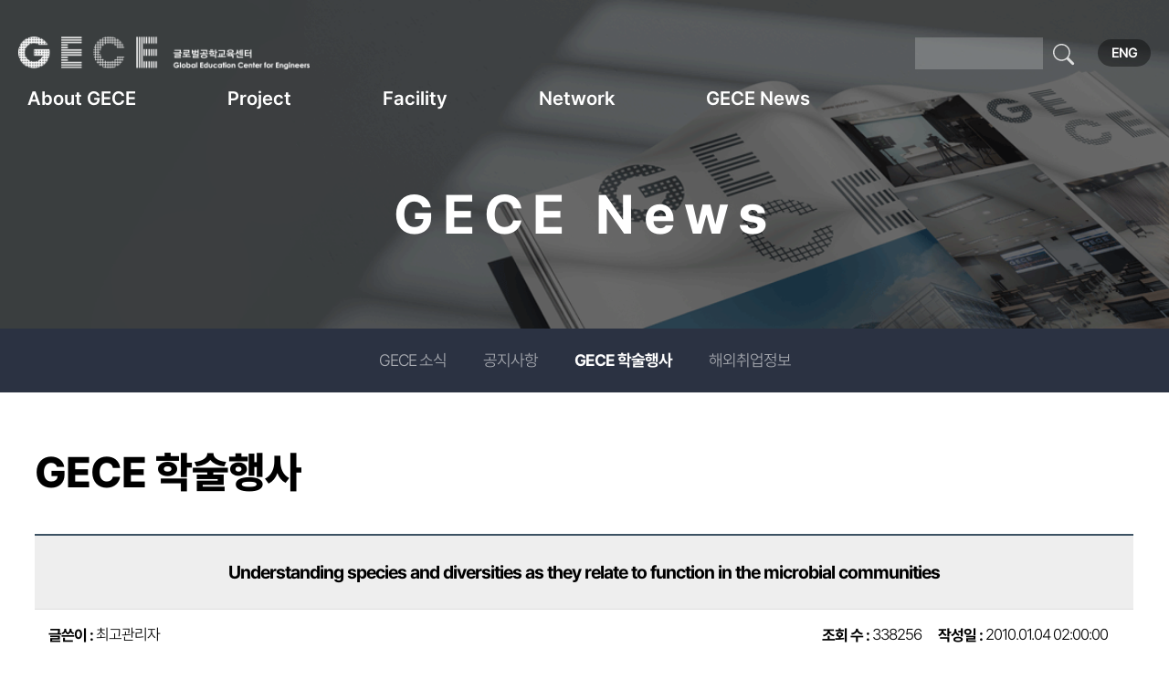

--- FILE ---
content_type: text/css
request_url: http://gece.snu.ac.kr/gecexe/layouts/gece_homepage/css/sub.css?20230706201228
body_size: 9379
content:
@charset "utf-8";
@import url("contents.css");
#sub_container .padding30 { clear:both; height:30px; }
/* 에디터 파일의 .xe_content를 제어*/
/* .xe_content { font-size:12.5px !important; line-height:1.6em !important;} */

/* **************************************** *
 *about gece - 개요
 * *****************************************/

/* .greeting {background:#1a4d75 url('/images/sub/greetinggb.jpg') no-repeat bottom right;  width:100%;
overflow:hidden;background-attachment: fixed; overflow:hidden;} */

.greeting {background: url('/images/sub/sk.gif') no-repeat bottom right;  width:100%;
overflow:hidden;background-attachment: fixed; overflow:hidden;}

.greeting  h3 {}
.greeting   p { overflow:hidden;}

/*웹*/
	@media (min-width: 1024px) {
			.greeting {padding:70px 0px 300px 0px; background-size: 100% auto;}
			.greeting  h3 {font-size:30px; line-height:50px; padding-bottom:50px;}
			.greeting   p {font-size:17px; line-height:33px; padding-top:30px; width:60%;}
	 	}

/* 	패드 */
	@media (min-width:641px) and (max-width:1023px) {
			.greeting {padding:70px 0px 200px 0px; background-size: 110% auto;}
			.greeting  h3 {font-size:26px; line-height:40px; padding-bottom:50px;}
			.greeting   p {font-size:16px; line-height:28px; padding-top:30px; width:60%;}


	 	}
/* 	모바일 */
	@media (max-width:640px) {
			.greeting {padding:30px 0px 100px 0px; background-size: cover}
			.greeting  h3 {font-size:21px; line-height:34px; padding-bottom:40px;}
		.greeting  h3 br {display:none}
			.greeting   p {font-size:15px; line-height:24px; padding-top:30px; }
	 	}



/* **************************************** *
 *about gece - 인사말
 * *****************************************/


.greeting3 {background: url('/images/sub/signimg.jpg') no-repeat; width:100%;  position:relative;
overflow:hidden;/* background-attachment: fixed; */  background: rgb(0,0,0);}

			.greeting3 .width_area {position:relative;}
			.greeting3 .width_area:before {content:'GE';  color:rgba(0,0,0,0.1)}
			.greeting3 .width_area:after {content:'CE'; color:rgba(0,0,0,0.2)}
			.greeting3 .width_area:before,
			.greeting3 .width_area:after {position:absolute;  font-weight:800;   z-index:1; }
.greeting3:before {content:''; position: absolute;  z-index:2; display:block;
background:url('/images/sub/ch_img.png?ver=2023') no-repeat bottom right; background-size:auto 100%;}
.greeting3:after {content:''; position: absolute;  z-index:1; display:block; 
background:url('/images/sub/instbg.png') no-repeat bottom right; background-size:auto 100%;}

.greeting3  h3 {color:#000; position:relative; z-index:3;}
.greeting3   p {color:#333; overflow:hidden; position:relative; z-index:3; }

.greeting3  dl.sign {overflow:hidden; position:relative; z-index:3;}
.greeting3  dl.sign dt {color:#000; font-weight:600; padding-bottom:15px;}
			.greeting3  dl.sign dd {font-weight:700;}
			.greeting3  dl.sign dd  br {display:none;}



/*웹*/
	@media (min-width: 1024px) {
			.greeting3{padding:0px 0px 100px 0px; 
background: linear-gradient(180deg, rgba(255,255,255,1) 0%,   rgba(255,255,255,1) 310px, rgba(0,0,0,0.1) 310px,  rgba(0,0,0,0.1) 100%);}


.greeting3:before  {bottom:0px; right:2%;; width:400px; height:530px; }
.greeting3:after  {bottom:0; right:4%;  width:700px; height:500px}

			.greeting3  h3 {font-size:30px; line-height:50px; padding-bottom:120px; padding-top:30px;}
			.greeting3.eng  h3 { padding-bottom:190px; }

			.greeting3   p {font-size:17px; line-height:33px; padding-top:30px; }
			.greeting3   p:nth-child(4), 		.greeting3   p:nth-child(5){width:60%}



			.greeting3  dl.sign {padding-top:40px; }
			.greeting3  dl.sign dt {font-size:18px; line-height:23px; padding-bottom:20px; }
			.greeting3  dl.sign dd {line-height:40px; font-size:30px; letter-spacing:10px;}

.greeting3 dl.sign.eng dd {letter-spacing:-2px;}


			.greeting3  dl.sign dd img {height:73px;}


			.greeting3 .width_area:before,
			.greeting3 .width_area:after {font-size:200px; line-height:210px; letter-spacing:20px;}
			.greeting3 .width_area:before{top:50px;right:100px;}
			.greeting3 .width_area:after {top:170px;right:0px;}


	 	}

/* 	패드  모바일*/
	@media (max-width:1023px) {
			.greeting3{background:none;  position:relative;}
			.greeting3 h3, .greeting3 p {position:relative; z-index:2;}
	}

/* 	패드 */
	@media (min-width:641px) and (max-width:1023px) {
			.greeting3{padding:70px 0px 100px 0px;}

			.greeting3{padding:0px 0px 100px 0px; 
background: linear-gradient(180deg, rgba(255,255,255,1) 0%,   rgba(255,255,255,1) 240px, rgba(0,0,0,0.1) 240px,  rgba(0,0,0,0.1) 100%);}
.greeting3:before  {bottom:0px; right:2%;; width:300px; height:430px; }
.greeting3:after  {bottom:0; left:0px;  width:500px; height:400px}

			.greeting3   p:nth-child(4), 		.greeting3   p:nth-child(5){width:calc(100% - 300px);}
			.greeting3 h3 {font-size:26px; line-height:40px; padding-bottom:80px;}
			.greeting3   p {font-size:16px; line-height:28px; padding-top:30px; }



			.greeting3  dl.sign {padding-top:40px; }
			.greeting3  dl.sign dd img {height:53px;}

			.greeting3  dl.sign dt {font-size:18px; line-height:23px; padding-bottom:20px; }
			.greeting3  dl.sign dd {line-height:30px; font-size:20px;}


			.greeting3 .width_area:before,
			.greeting3 .width_area:after {font-size:150px; line-height:150px; letter-spacing:15px;}
			.greeting3 .width_area:before{top:50px;right:100px;}
			.greeting3 .width_area:after {top:140px;right:0px;}

	 	}




/* 	모바일 */
	@media (max-width:640px) {
			.greeting3{padding:30px 0px 300px 0px; background-size: 110% auto;}
			.greeting3  h3 {font-size:21px; padding-bottom:70px; line-height:34px; }
		.greeting3  h3 br {display:none}
			.greeting3  p {font-size:15px; line-height:24px; padding-top:30px; }

			.greeting3  dl.sign {padding-top:40px; }
			.greeting3  dl.sign dt {font-size:17px; line-height:24px; padding-bottom:20px; }
			.greeting3  dl.sign dd {font-size:21px; line-height:35px; }
			.greeting3  dl.sign dd  br {display:block;}


			.greeting3  dl.sign dd img {height:33px;}


			.greeting3{padding:0px 0px 100px 0px; 
background: linear-gradient(180deg, rgba(255,255,255,1) 0%,   rgba(255,255,255,1) 200px, rgba(0,0,0,0.1) 200px,  rgba(0,0,0,0.1) 100%);}
.greeting3:before  {bottom:0px; right:2%;; width:150px; height:230px; }
.greeting3:after  {bottom:0; left:0px;  width:400px; height:300px}

			.greeting3 .width_area:before,
			.greeting3 .width_area:after {font-size:100px; line-height:100px; letter-spacing:4px;}
			.greeting3 .width_area:before{top:120px;right:100px;}
			.greeting3 .width_area:after {top:160px;right:0px;}

	 	}


/* **************************************** *
 *about gece -미션
 * *****************************************/


.Mission{width:100%; overflow:hidden; text-align:center;  
background: rgb(0,0,0);
background: linear-gradient(180deg, rgba(255,255,255, 1) 0%,  rgba(255,255,255, 1) 70%, rgba(0, 0,0, 0.1) 70%,  rgba(0, 0, 0,0.1) 100% );


}
.Mission h3 ,
.Mission h4 {color:#000; text-align:center;}
.Mission h4 {font-weight:400;}

.Mission  p {color:#333; overflow:hidden; background:#fff;}


.Mission .imgarea {overflow:hidden; text-align:center;}

.Mission .imgarea div{position:relative; }
.Mission .imgarea div:before{content:'' ; position:absolute;
bottom:0; left:0; width:100%;  display:block;
background: rgb(0,0,0);
background: linear-gradient(180deg, rgba(0,0,0,0) 0%, rgba(32, 39, 53,1) 100%);
}
.Mission .imgarea div dl,
.Mission .imgarea div ul { position:relative; z-index:4;}

.Mission .imgarea div dl dt,
.Mission .imgarea div dl dd {color:#fff;}
.Mission .imgarea div li {color:rgba(255,255,255,0.7);}

.Mission  .incircle {text-align:center;}
.Mission  .incircle p {border-radius:50%; display:inline-block; color:#fff;   font-weight:500;}
.Mission  .incircle p:nth-child(1) {background:rgba(82,95,158,0.8)}
.Mission  .incircle p:nth-child(2) {background:rgba(104,134,194,0.8) }
.Mission  .incircle p:nth-child(3) {background:rgba(131,174,204,0.8)}




.Mission .imgarea .img01,
.Mission .imgarea .img02,
.Mission .imgarea .img03 {display:inline-block; vertical-align:middle;}

.Mission .imgarea .img01 {background:url('/images/sub/in002.gif') no-repeat center center; background-size:cover;}
.Mission .imgarea .img02 {background:url('/images/sub/in003.gif') no-repeat center center; background-size:cover;}
.Mission .imgarea .img03 {background:url('/images/sub/in001.gif') no-repeat center center; background-size:cover;}
					.Mission .imgarea dl {padding-bottom:20px; overflow:hidden;   }
					.Mission .imgarea dt {font-weight:700;}
					.Mission .imgarea dd {font-weight:500; }
.mission_img {text-align:center; padding:50px 0px;}

.mission_img img{max-width:1000px; width:90%}
.Mission.eng .mission_img img {max-width:1200px;}


/*웹*/
	@media (min-width: 1024px) {
.mission_img { padding-bottom:60px;}


			.Mission {padding:30px 0px 100px 0px;  }
			.Mission   h3 {font-size:30px; line-height:50px; padding-bottom:30px;}
			.Mission  .incircle  {padding:70px 0px;}
			.Mission  .incircle p {font-size:25px; line-height:240px;; width:240px; height:240px; margin:0 -20px;}
			.Mission   h4 {font-size:19px; line-height:34px; padding-bottom:70px;}
					.Mission .imgarea dt { font-size:24px; line-height:40px;}
					.Mission .imgarea dd {font-size:19px; line-height:30px;}
			.Mission .imgarea   li {font-size:17px; line-height:23px;padding-top:5px; }



					.Mission .imgarea div:before{height:300px;}
					.Mission .imgarea .img01,
					.Mission .imgarea .img02,
					.Mission .imgarea .img03 {margin:20px 10px; padding:390px 10px 50px 10px; width:calc(33% - 30px);}


					.Mission.eng .imgarea .img01,
					.Mission.eng .imgarea .img02,
					.Mission.eng .imgarea .img03 {height:680px;  }

							.Mission.eng .imgarea dt { font-size:22px; line-height:25px; padding-bottom:10px;}
							.Mission.eng.imgarea dd {font-size:18px; line-height:20px;}
				.Mission.eng .imgarea   li {font-size:16px; line-height:22px;padding-top:5px; }


	 	}

/* 	패드  모바일*/
	@media (max-width:1023px) {
.Mission{
background: linear-gradient(180deg, rgba(255,255,255, 1) 0%,  rgba(255,255,255, 1) 40%, rgba(0, 0,0, 0.1) 40%,  rgba(0, 0, 0,0.1) 100% );


}
	}

/* 	패드 */
	@media (min-width:641px) and (max-width:1023px) {

			.Mission {padding:70px 0px 100px 0px;  }
			.Mission   h3  {font-size:26px; line-height:40px; padding-bottom:50px;}
			.Mission  .incircle  {padding:50px 0px;}
			.Mission  .incircle p {font-size:19px; line-height:180px;; width:180px; height:180px; margin:0 -20px;}
			.Mission   h4 {font-size:18px; line-height:30px; padding-bottom:40px;}

					.Mission .imgarea dt { font-size:21px; line-height:35px;}
					.Mission .imgarea dt  br {display:none}


					.Mission .imgarea dd {font-size:18px; line-height:26px;}
					.Mission .imgarea div:before{height:300px;}
					.Mission .imgarea .img01,
					.Mission .imgarea .img02,
					.Mission .imgarea .img03 {margin:20px 10px; padding:200px 10px 30px 10px; width:100%;}
			.Mission .imgarea   li {font-size:16px; line-height:23px; display:inline-block; padding: 10px 10px; }







	 	}




/* 	모바일 */
	@media (max-width:640px) {
			.Mission {padding:30px 0px 100px 0px;  }
			.Mission   h3  {font-size:21px; line-height:34px; padding-bottom:50px;}
			.Mission  .incircle  {padding:50px 0px;}
			.Mission  .incircle p {font-size:19px; line-height:180px;; width:190px; height:190px; margin:-30px -20px;}
			.Mission   h4 {font-size:17px; line-height:28px; padding-bottom:40px;}
					.Mission .imgarea dt { font-size:19px; line-height:25px; padding-bottom:10px;}
					.Mission .imgarea dd {font-size:17px; line-height:23px;}
					.Mission .imgarea div:before{height:200px;}
					.Mission .imgarea .img01,
					.Mission .imgarea .img02,
					.Mission .imgarea .img03 {margin:20px 10px; padding:180px 10px 30px 10px; width:100%;}
			.Mission .imgarea   li {font-size:15px; line-height:23px; display:inline-block; padding: 10px 10px; }






	 	}







/* **************************************** *
 *about gece - 연혁
 * *****************************************/

.historywrap {overflow:hidden; background:url('/images/sub/sea.gif') no-repeat top right; 
background-attachment: fixed; background-size:100% auto ; }
.historywrap .wrapin, .historywrap .wrapin dl{overflow:hidden;}
	.historywrap .wrapin  {width:100%; overflow:hidden; box-sizing:border-box; position:relative;}
	.historywrap .wrapin:before {content:'';position:absolute; top:0;  border-radius:50%; background:#ec5122;}
	.historywrap .wrapin:after {content:'';position:absolute;   border-radius:50%; border:2px solid #ec5122;}

	.historywrap .width_area {position:relative; overflow:hidden;}
	.historywrap .width_area:before {content:''; position:absolute; left:0px;  height:100%; border-right:2px dashed rgba(0,0,0,0.2)    }

	.historywrap .wrapin dl dt {font-weight:600;}
	.historywrap .wrapin dl dt, .historywrap .wrapin dl dd{display:inline-block; vertical-align:top;}



/*웹*/
	@media (min-width: 1024px) {
	.historywrap {padding:90px 0px;}
	.historywrap .width_area:before {  width:24px; top:40px;}
	.historywrap .wrapin { padding:40px 0px 40px 110px; }
		.historywrap .wrapin:before  {width:20px; height:20px; top:55px; left:15px}
			.historywrap .wrapin:after  {width:40px; height:40px; top:43px; left:3px;}
	.historywrap .wrapin dl dt, .historywrap .wrapin dl dd{font-size:17px; line-height:23px;padding-top:5px; }
	.historywrap .wrapin h3 {font-size:30px; line-height:50px; float:left; }
	.historywrap .wrapin .list { float:left;   padding-left:40px;}
	.historywrap .wrapin dl {padding:10px 0px;}
	.historywrap .wrapin dl dt {width:50px;}


	 	}

/* 	패드  모바일*/
	@media (max-width:1023px) {


	}

/* 	패드 */
	@media (min-width:641px) and (max-width:1023px) {
	.historywrap {padding:70px 0px; background-size:cover !important;}
	.historywrap .width_area:before {  width:24px; top:40px;}
	.historywrap .wrapin { padding:30px 0px 30px 90px; }
		.historywrap .wrapin:before  {width:18px; height:18px; top:50px; left:15px}
			.historywrap .wrapin:after  {width:30px; height:30px; top:42px; left:7px;}
	.historywrap .wrapin dl dt, .historywrap .wrapin dl dd{font-size:15px; line-height:23px;padding-top:5px; }
	.historywrap .wrapin h3 {font-size:26px; line-height:50px; }
	.historywrap .wrapin dl {padding:10px 0px;}
	.historywrap .wrapin dl dt {width:50px;}



	 	}




/* 	모바일 */
	@media (max-width:640px) {


	.historywrap {padding:70px 0px; background-size:cover !important;}
	.historywrap .width_area:before {  width:20px; top:40px;}
	.historywrap .wrapin { padding:20px 0px 20px 60px; }
		.historywrap .wrapin:before  {width:16px; height:16px; top:50px; left:15px}
			.historywrap .wrapin:after  {width:28px; height:28px; top:42px; left:7px;}
	.historywrap .wrapin dl dt, .historywrap .wrapin dl dd{font-size:16px; line-height:23px;padding-top:5px; }
	.historywrap .wrapin h3 {font-size:21px; line-height:50px; }
	.historywrap .wrapin dl {padding:5px 0px;}
	.historywrap .wrapin dl dt {width:35px;}
	.historywrap .wrapin dl dd{width:calc(100% - 40px)}


	 	}


/* **************************************** *
 *about gece - 조직
 * *****************************************/
.chart-org .img {text-align:center;}
.chart-org .img  img{ width:90%; max-width:700px;}

.descarea3,
.chart-org .desc {overflow:hidden;width:100%; border-top:3px solid #000; border-bottom:1px solid #000; display:table;}
.descarea3 dl,
.chart-org .desc dl {padding:0px 0px; display:table-row;  overflow:hidden; }
.descarea3 dl dt,
.chart-org .desc dl dt {text-align:center; background:#eee;
vertical-align:middle; font-weight:700;}

.descarea3 dl dd,
.descarea3 dl dt,
.chart-org .desc dl dt,
.chart-org .desc dl dd {display:table-cell; border-bottom:1px solid rgba(0,0,0,0.1);}
.basic_dept li,
.descarea3 dl dd li,
.chart-org .desc dl dd li {display:inline-block;  color:#666;  overflow:hidden; position:relative;}
.basic_dept li:before,
.descarea3 dl dd li:before,
.chart-org .desc dl dd li:before {content:'';  background:#4571d7; display:block;  position:absolute;
border-radius:50%;}

.descarea3.ulbottom ul { margin-bottom:20px;}
.descarea3.h4bottom h4 {margin-bottom:15px;}

.descarea3 h4 span {padding-left:10px;  overflow:hidden; display:inline-block; vertical-align:middle;}
.descarea3.h4bottom ul{margin-top:-10px; margin-bottom:10px;}

.floorlistin dt {font-weight:400 !important;}
.descarea3 dl dt p.strong  {font-weight:800;}

/* floorlistin_new  */
.floorlistin_new  { border:none !important;  posit}
		.floorlistin_new  dl,
	.floorlistin_new  dl dt,
	.floorlistin_new  dl dd {display:block !important;}

	.floorlistin_new  dl dt,
		.floorlistin_new  dl dd{border:none !important; }
		.floorlistin_new  dl dd.txt{ background:#fff; }


	.floorlistin_new  dl{ border:none !important;   position:relative; }

.descarea3 dl dd { vertical-align:middle;}

.nobullet li:before{ display:none !important;}
.nobullet li {padding-left:0px !important;}
/*웹*/
	@media (min-width: 1024px) {
			.chart-org .img  {padding:60px 0px;}
.descarea3 ,
			.chart-org .desc {margin-bottom:40px; }
			.descarea3  dl dt,
		.chart-org .desc dl dt {font-size:24px; line-height:40px; padding:30px 0px;}
			.descarea3  dl dd,
		.chart-org .desc dl dd { width:65%; padding:30px 40px;}
		.basic_dept li,
			.descarea3  dl dd li,
		.chart-org .desc dl dd li { padding:0px 10px;  font-size:17px; line-height:30px; margin-right:15px;}
			.descarea3  dl dd h4,
		.chart-org .desc dl dd h4 {font-size:20px; line-height:26px; padding-bottom:10px; }
		.basic_dept li:before,
			.descarea3  dl dd li:before,
		.chart-org .desc dl dd li:before { width:4px; height:4px; top:13px; left:0;}


.descarea3.horizinal dl {float:left; width:25%; border-left:1px solid rgba(0,0,0,0.2)}
.descarea3.horizinal dl:nth-child(1) {border-left:0px;}

.descarea3.horizinal dd { height:340px;}
.descarea3.horizinal.t_eng dd {height:430px;}


.descarea3.horizinal dt,
.descarea3.horizinal dd{width:100% !important; display:block; }

 .descarea3.floorlistin dl dt  {font-size:18px; line-height:22px;}
.descarea3.floorlistin dl dt p.strong {font-size:40px; line-height:60px;}
/* .descarea3.floorlistin_new.t_eng dl {overflow:hidden; position:relative;}
.descarea3.floorlistin_new.t_eng dl dd.txt {float:right; top:0; transform:translateY(0);position:relative;}

.descarea3.floorlistin_new.t_eng dt{top:50%; transform:translateX(-50%)}
.descarea3.floorlistin_new.t_eng dl {padding-bottom:60px;}
.descarea3.floorlistin_new.t_eng dl {min-height:250px;} */

.descarea3.floorlistin_new.t_eng dl  {margin:20px 0px; }
.descarea3.floorlistin_new.t_eng dl:nth-child(2)  {height:260px;}
.descarea3.floorlistin_new.t_eng dl dd.txt  li{line-height:24px;}
.descarea3.floorlistin_new.t_eng dl:nth-child(2) dt  {top:60px;}

/* 	.floorlistin_new  dl:before {content:'';  display:block; position:absolute;  z-index:1;
	width:40px; left:50%;  top:50%; transform:translate(-50%, -50%); margin-left:130px;
	border-top:2px dotted rgba(0,0,0,0.2)} */

	.floorlistin_new  dl dt {width:170px !important;  	height:170px !important;   
position:absolute; top:0px; left:50%; transform:translateX(-50%); box-sizing:border-box; padding:50px 0px 0px 0px !important;}
	.floorlistin_new  dl  {min-height:170px;}
	.floorlistin_new .img_floor {text-align:right;position:absolute; padding:0px !important; top:50%; transform:translateY(-50%);
	left:0; width:calc(50% - 120px);}
	.floorlistin_new .img_floor  img {width:calc(33% - 2px); margin-right:1px;}
	.floorlistin_new  dl dt  { font-size:17px !important; line-height:20px !important;}
	.floorlistin_new  dl dt  p { font-size:34px; line-height:50px;}
	.floorlistin_new  dl dd.txt{ padding:0px !important;   position:absolute; top:50%; transform:translateY(-50%); right:0;
	background:#fff;  width:calc(50% - 140px) !important; overflow:hidden;}
.descarea3.horizinal dd li {width:40%}
.descarea3.horizinal.t_eng dd li {width:100%; padding-bottom:6px;}




	 	}

.boardReadBody .lms2 .nobg {background:#fff !important}
.boardReadBody .lms2  th {border-left:1px solid #ddd !important;}
.boardReadBody .lms2  th b,
.boardReadBody .lms2  th strong,
.boardReadBody .lms2  th {font-weight:bold !important;}

/* 	패드  모바일*/
	@media (max-width:1023px) {


	}

/* 	패드 */
	@media (min-width:641px) and (max-width:1023px) {

		.chart-org .img  {padding:60px 0px;}
							.descarea3  ,
			.chart-org .desc {margin-bottom:40px; }
								.descarea3  dl dt,
		.chart-org .desc dl dt {font-size:20px; line-height:40px; padding:25px 0px;}
							.descarea3  dl dd,
		.chart-org .desc dl dd { width:65%; padding:25px 40px;}
							.descarea3  dl dd li,
							.basic_dept li,
		.chart-org .desc dl dd li { padding:0px 10px;  font-size:16px; line-height:26px; margin-right:10px;}
							.descarea3  dl dd h4,
		.chart-org .desc dl dd h4 {font-size:18px; line-height:27px; }
		.basic_dept li:before,
					.descarea3  dl dd li:before,
		.chart-org .desc dl dd li:before { width:4px; height:4px; top:13px; left:0;}


 .descarea3.floorlistin dl dt  {font-size:17px; line-height:22px;}
.descarea3.floorlistin dl dt p.strong {font-size:30px; line-height:40px;}



	.floorlistin_new  dl{ margin:20px 0px;  }


	.floorlistin_new  dl dt {width:140px !important;  	height:140px !important;   float:left;
box-sizing:border-box; padding:30px 0px 0px 0px !important;}
	.floorlistin_new  dl  {min-height:170px;}
	.floorlistin_new .img_floor {position:absolute; padding:0px !important;  top:0;
	left:250px}
	.floorlistin_new .img_floor  img {width:100px; margin-right:1px;}
	.floorlistin_new  dl dt  { font-size:17px !important; line-height:20px !important;}
	.floorlistin_new  dl dt  p { font-size:34px; line-height:50px;}
	.floorlistin_new  dl dd.txt{ padding:0px !important; float:right; padding-top:70px !important;
	background:#fff;  width:calc(100% - 250px); overflow:hidden;}






	 	}



/* 	모바일 */
	@media (max-width:640px) {
		.chart-org .img  {padding:30px 0px;}
							.descarea3,
			.chart-org .desc {margin-bottom:40px;  }
								.descarea3  dl dt,
		.chart-org .desc dl dt {width:100%; font-size:18px; line-height:30px; padding:10px 10px; display:block;}
							.descarea3  dl dd,
		.chart-org .desc dl dd { width:100%; padding:25px 10px; display:block; text-align:center;}
							.descarea3  dl dd ul,
		.chart-org .desc dl dd ul {margin:0;}
		.basic_dept li,
							.descarea3  dl dd li,
		.chart-org .desc dl dd li { padding:0px 10px;  font-size:14px; line-height:22px; margin-right:5px;}
							.descarea3  dl dd h4,
		.chart-org .desc dl dd h4 {font-size:17px; line-height:22px; margin-bottom:0px; }
		.basic_dept li:before,
							.descarea3  dl dd li:before,
		.chart-org .desc dl dd li:before { width:3px; height:3px; top:10px; left:0;}


 .descarea3.floorlistin dl dt  {font-size:14px; line-height:22px;}
.descarea3.floorlistin dl dt p.strong  {font-size:24px; line-height:30px;}



	.floorlistin_new  dl{ margin:20px 0px;  }


	.floorlistin_new  dl dt {width:90px !important;  	height:90px !important;   float:left;
box-sizing:border-box; padding:12px 0px 0px 0px !important;}
	.floorlistin_new  dl  {min-height:110px;}
	.floorlistin_new .img_floor {position:absolute; padding:0px !important;  top:0; text-align:left;
	left:135px}
	.floorlistin_new .img_floor  img {width:70px; margin-right:1px;}
	.floorlistin_new  dl dt  { font-size:16px !important; line-height:20px !important;}
	.floorlistin_new  dl dt  p { font-size:24px; line-height:40px;}
	.floorlistin_new  dl dd.txt{ padding:0px !important; float:right; padding-top:53px !important; text-align:left;
	background:#fff;  width:calc(100% - 140px); overflow:hidden;}
.descarea3 dl dd {text-align:left;}


	 	}


/* **************************************** *
 *about gece - 구성원
 * *****************************************/
.chart-org-person {overflow:hidden; }
.chart-org-person .person { overflow:hidden;  border-style:solid; border-color:#ddd;}

.chart-org-person .person:nth-child(2n-1) {float:right; }
.chart-org-person .person:nth-child(2n) {float:left; }
.chart-org-person .person.ceo {width:100%; box-sizing:border-box;}
.chart-org-person .person.ceo dl {float:left; width:auto !important;}

	.chart-org-person .person dl dt,
	.chart-org-person .person dl dd {display:inline-block; vertical-align:middle;}

.chart-org-person .person img {float:left;}
.chart-org-person .person .inner{float:right;   overflow:hidden;}

	.chart-org-person .person h3 { font-weight:700; }

	.chart-org-person .person h3 p {color:#666;}

.chart-org-person .person dl {width:100%; overflow:hidden;  }
.chart-org-person .person.ceo .line,
.chart-org-person .person dl:nth-child(3) {border-top:1px solid #ddd; }
.chart-org-person .person.ceo dl {border:none !important}
.chart-org-person .person.ceo .line {overflow:hidden; width:100%;}

.chart-org-person .person dl dt { background:#546495;   border-radius:50%;  text-align:center;}
.chart-org-person .person dl dt svg {fill:#fff; }


/*웹*/
	@media (min-width: 1024px) {
			.chart-org-person {margin-bottom:40px;}
			.chart-org-person .person { 
			 margin:10px 0px; padding:50px 50px 30px 50px;  width:calc(50% - 10px); border-width:5px ;}
				.chart-org-person .person.ceo dl {margin-right:50px; }
				.chart-org-person .person .inner{ padding-bottom:30px; width:calc(100% - 150px);  height:140px; }
					.chart-org-person .person h4 {font-size:20px; line-height:23px; }
					.chart-org-person .person h3 {font-size:24px; line-height:46px;}
				.chart-org-person .person.ceo .line,
				.chart-org-person .person dl:nth-child(3) { margin-top:30px; padding-top:20px;}
				.chart-org-person .person dl  {margin:5px 10px; }
				.chart-org-person .person dl dt {  width:37px;  height:37px; }
				.chart-org-person .person dl dt svg {margin-top:10px;}
				.chart-org-person .person dl dd {padding-left:20px; line-height:40px;}
/* 				.chart-org-person .person:last-child {width:100%;} */



	 	}

/* 	패드  모바일*/
	@media (max-width:1023px) {
			.chart-org-person {margin-bottom:40px;}
			.chart-org-person .person  img {width:80px;}
			.chart-org-person .person { 
			 margin:10px 0px; padding:20px 20px 10px 20px;  width:calc(50% - 10px); border-width:3px ;}
				.chart-org-person .person.ceo dl {margin-right: 10px; }
				.chart-org-person .person .inner{ padding-bottom:30px; width:calc(100% - 100px);  height:110px; }
					.chart-org-person .person h4 {font-size:19px; line-height:22px; }
					.chart-org-person .person h3 {font-size:21px; line-height:36px;}
					.chart-org-person .person h3 p {font-size:15px; line-height:26px;}
				.chart-org-person .person.ceo .line,
				.chart-org-person .person dl:nth-child(3) { margin-top:30px; padding-top:10px;}
				.chart-org-person .person dl  {margin:0px 5px; }
				.chart-org-person .person dl dt {  width:27px;  height:27px; }
				.chart-org-person .person dl dt svg {height:13px; height:13px;}
				.chart-org-person .person dl dd {padding-left:10px; line-height:40px; font-size:13px;}

	}

/* 	패드 */
	@media (min-width:641px) and (max-width:1023px) {
		



	 	}



/* 	모바일 */
	@media (max-width:640px) {
			.chart-org-person .person {   width:100%; }

					.chart-org-person .person h4 {font-size:16px; line-height:20px; }
					.chart-org-person .person h3 {font-size:19px; line-height:26px;}

	 	}




/* **************************************** *
 *about gece - 오시는 길
 * *****************************************/

.maparea #map66 {width:100%; }
.maparea .iconarea { overflow:hidden; }
.maparea .iconarea .sector {width:100%; overflow:hidden; border-top:1px solid #ddd; padding:50px 0px;}
.maparea .iconarea .sector:nth-child(1) {border:none;}
.maparea .iconarea .sector dl:nth-child(1) {border-top:0px;}
.maparea .iconarea .sector dl {overflow:hidden;  }

.maparea .iconarea .sector dl:nth-child(1) { background:#359958;}
.maparea .iconarea .sector dl:nth-child(2) { background:#359958;}
.maparea .iconarea .sector dl:nth-child(3) { background:#359958;}
strong.mapstrong {background:#c9f4e0; display:inline-block;  
vertical-align:middle; margin-left:5px;  padding:0px 10px; color:#28a66b; font-weight:600;}

.maparea .iconarea .sector dl  dd{color:#fff; font-weight:700; }

.maparea .iconarea .sector ul {overflow:hidden; }
.maparea .iconarea .sector dl  dd{color:#fff; font-weight:700;}
.maparea .iconarea .sector ul li {display:inline-block; position:relative; }
.maparea .iconarea .sector ul li:before {content:''; position:Absolute; position:absolute; border-radius:50%;
left:0;  background:#334d6f;}





/*웹*/
	@media (min-width: 1024px) {
				.maparea #map66 {height:500px;}
				.maparea .iconarea { padding:50px 0px;}
				.maparea .iconarea .sector dl { padding: 40px 0px;width:240px; float:left;  text-align:center;}
.maparea .iconarea .sector dl   dt img{width:40px;}
.maparea .iconarea .sector dl   dd{font-size:20px; line-height:30px;}

				.maparea .iconarea .sector ul { padding-top:30px;width:calc(100% - 350px); float:right; }
				.maparea .iconarea .sector ul li {padding-left:20px;}
				.maparea .iconarea .sector ul li:before {top:15px;  width:3px; height:3px; }

				.maparea .iconarea .kakaomap {padding-top:10px;}
				.maparea .iconarea .kakaomap img{height:40px;}

	 	}

/* 	패드  모바일*/
	@media (max-width:1023px) {

	}

/* 	패드 */
	@media (min-width:641px) and (max-width:1023px) {
	.maparea #map66 {height:400px;}
				.maparea .iconarea { padding:30px 0px;}
				.maparea .iconarea .sector dl { padding: 20px 0px;width:180px; float:left;  text-align:center;}
.maparea .iconarea .sector dl   dt img{width:30px;}
.maparea .iconarea .sector dl   dd{font-size:18px; line-height:25px;}
				.maparea .iconarea .sector ul { padding-top:0px;width:calc(100% - 210px); float:right; }
				.maparea .iconarea .sector ul li {padding-left:15px;  padding-top:10px; font-size:15px; line-height:22px;}
				.maparea .iconarea .sector ul li:before {top:18px;  width:3px; height:3px; }

				.maparea .iconarea .kakaomap {padding-top:10px;}
				.maparea .iconarea .kakaomap img{height:40px;}

	 	}



/* 	모바일 */
	@media (max-width:640px) {
	.maparea #map66 {height:300px;}
				.maparea .iconarea { padding:10px 0px;}
				.maparea .iconarea .sector dl { padding: 20px 0px; text-align:center; width:140px; width:100%; text-align:center;}
				.maparea .iconarea .sector dl  dt, .maparea .iconarea .sector dl  dd {vertical-align:middle;  display:inline-block;padding:0px 10px;}
.maparea .iconarea .sector dl   dt img{width:20px; vertical-align:middle;}
.maparea .iconarea .sector dl   dd{font-size:17px; line-height:25px;}

				.maparea .iconarea .sector ul { padding-top:10px;}
				.maparea .iconarea .sector ul li {padding-left:15px;  padding-top:10px; font-size:15px; line-height:22px;}
				.maparea .iconarea .sector ul li:before {top:18px;  width:3px; height:3px; }

				.maparea .iconarea .kakaomap {padding-top:10px;}
				.maparea .iconarea .kakaomap img{height:30px;}

	 	}




/* **************************************** *
 *network - 국제네트워크
 * *****************************************/
.mapinner {margin-left:auto; margin-right:auto; margin-bottom:30px; 
background:url('/images/sub/map3.gif') no-repeat top center;  background-size:cover; width:100%; overflow:hidden;}
.mapinner  img{max-width:100%; transform:translateY(-100PX);  opacity:0;
 	animation-name: timeline2;  
	animation-iteration-count:1; 
	animation-duration:1s;
	animation-delay:1s;
	animation-fill-mode:forwards;
	 -webkit-animation-fill-mode: forwards; 
}

@keyframes timeline2{
	0%{  transform:translateY(-100px);  opacity:0;}
	100%   {transform:translateY(0%);  opacity:1;}
}

/*웹*/
	@media (min-width: 1024px) {
			.mapinner {margin-top:-30px;}
	 	}

/* 	패드  모바일*/
	@media (max-width:1023px) {

	}

/* 	패드 */
	@media (min-width:641px) and (max-width:1023px) {

	 	}



/* 	모바일 */
	@media (max-width:640px) {

	 	}

/* **************************************** *
 *공통제목
 * *****************************************/


h3.basic_tit { font-weight:600;}

h3.basic_tit:nth-child(1) {margin-top:0px;}
.basic_dept {padding-bottom:15px;}
.basic_dept li  { position:relative; }
.basic_dept li:before { background:#000; }


.basic_down2   a {color:#fff;  font-weight:600;  position:relative;  text-align:left;
border:2px solid #3d885d;  color:#3d885d;    display:inline-block;}
.basic_down2   a svg  {vertical-align:middle;}
.basic_down2  {padding-top:10px;}

.basic_down  a {color:#fff;  font-weight:600;  position:relative;  text-align:left;
background:#3d885d; display:inline-block;}
.basic_down  a svg  {position:Absolute}
.basic_down  {padding-top:10px;}
.basic_down.widthauto  a  {width:auto !important; padding-right:80px;}



.basic_down.outline a {
background:#fff; color:#3d885d; border:3px solid #3d885d;}
.basic_down.outline   a svg  {fill:#3d885d}


.basic-sup-top { position:relative; }
/* .basic-sup-top:before {content:''; display:block; top:0; left:0px; width:100%; height:100%;
background:rgba(26, 49, 85, 0.6); position:absolute; z-index:1; } */
.basic-sup-top div ,
.basic-sup-top h5,
.basic-sup-top h4 {position:relative; z-index:2;}
.basic-sup-top h5 {color:rgba(0,0,0,0.6); font-weight:500;}
.basic-sup-top h4 {font-weight:700; }

.basic-sup-top {overflow:hidden; text-align:center; position:relative;}
/* .basic-sup-top:before {content:''; transform:translateY(-50%);  width:1px; position:absolute; left:50%;  background:#000;}
 */

.table_scroll {overflow-x:scroll;}

/*웹*/
	@media (min-width: 1024px) {
.education-wrap03 {padding-top:30px;}
			h3.basic_tit { font-size:24px; line-height:34px; padding-bottom:30px; margin-top:50px;}
			.basic_dept li  {  font-size:17px;  padding-left:20px; padding-bottom:10px;}
				.basic_down  a{min-width:210px;  padding-right:70px;padding-left:30px; font-size:16px; line-height:60px;}

				.basic_down  a svg {width:25px; height:25px; top:20px; right:20px;}
				.com_pb {padding-bottom:60px}


				.basic-sup-top {padding:0px 0px 60px  0px;}
				.basic-sup-top:before { height:100px; bottom:30px;}
				.basic-sup-top h4 {font-size:33px;  line-height:50px; padding-bottom:40px;}
				.basic-sup-top h5 {font-size:17px; line-height:27px; }
				.basic-sup-top  .basic_down {padding-top:40px;}

.basic_down2   a {padding:0px 20px; line-height:39px;}
.basic_down2   a svg { margin-left:20px;}
	 	}

/* 	패드  모바일*/
	@media (max-width:1023px) {

	}

/* 	패드 */
	@media (min-width:641px) and (max-width:1023px) {

h3.basic_tit { font-size:20px; line-height:30px; padding-bottom:30px; margin-top:40px;}
.com_pb {padding-bottom:50px}
			.basic_dept li  {  font-size:16px;  padding-left:20px; padding-bottom:10px;}
				.basic_down  a{min-width:220px; padding-left:30px; padding-right:70px;  font-size:15px; line-height:60px;}
				.basic_down  a svg {width:25px; height:25px; top:20px; right:20px;}
				.com_pb {padding-bottom:60px}


				.basic-sup-top {padding:30px 0px 40px  0px;}
				.basic-sup-top:before { height:80px; bottom:0px;}
				.basic-sup-top h4 {font-size:27px;  line-height:40px; padding-bottom:40px;}
				.basic-sup-top h5 {font-size:16px; line-height:25px; }
				.basic-sup-top  .basic_down {padding-top:40px;}

.basic_down2   a {padding:0px 15px;  font-size:15px; line-height:39px;}
.basic_down2   a svg { margin-left:10px;}
	 	}



/* 	모바일 */
	@media (max-width:640px) {
	.contents_title,
h3.basic_tit { fontsize:18px; line-height:27px; padding-bottom:20px; margin-top:30px;}
.com_pb {padding-bottom:40px}
			.basic_dept li  {  font-size:15px;  padding-left:20px; padding-bottom:10px;}
				.basic_down  a{ width:auto; padding-left:13px; padding-right:45px; font-size:15px; line-height:55px;}
				.basic_down  a svg {width:22px; height:22px; top:20px; right:10px;}


				.basic-sup-top {padding:30px 0px; }
				.basic-sup-top:before { height:60px; bottom:0px;}
				.basic-sup-top h4 {font-size:19px;  line-height:26px; padding-bottom:25px; text-align:left;}
				.basic-sup-top h5 {font-size:15px; line-height:22px; text-align:left;}

				.basic-sup-top h4 br,
								.basic-sup-top h5 br{display:none}

				.basic-sup-top  .basic_down {padding-top:40px;}

.basic_down2   a {padding:0px 15px;  font-size:15px; line-height:39px;}
.basic_down2   a svg { margin-left:10px;}
	 	}



/* **************************************** *
 *network - 국내네트워크
 * *****************************************/
			.ullink li svg { vertical-align:middle; }
.dome_inner .img img {width:100%;}
.dome_inner  {overflow:hidden;}
/*웹*/
	@media (min-width: 1024px) {
			.ullink li svg {width:20px; height:20px;  }
.dome_inner {padding-bottom:40px;}
.dome_inner .img{float:left; width:320px;}
.dome_inner .descarea3  {float:right;width:calc(100% - 460px);}

	 	}

/* 	패드  모바일*/
	@media (max-width:1023px) {

	}

/* 	패드 */
	@media (min-width:641px) and (max-width:1023px) {
			.ullink li svg {width:20px; height:20px;  }
.dome_inner {padding-bottom:40px;}
.dome_inner .img{float:left; width:220px;}
.dome_inner .descarea3  {float:right;width:calc(100% - 260px);}

	 	}



/* 	모바일 */
	@media (max-width:640px) {
			.ullink li svg {width:20px; height:20px;  }
.dome_inner {padding-bottom:40px;}
.dome_inner .img{width:100%; text-align:center;padding-bottom:30px;}
.dome_inner .img img{max-width:75%;}

.dome_inner .descarea3  {width:100%;}
	 	}






/* **************************************** *
 *network - 사업참여
 * *****************************************/

/*웹*/
	@media (min-width: 1024px) {

	 	}

/* 	패드  모바일*/
	@media (max-width:1023px) {

	}

/* 	패드 */
	@media (min-width:641px) and (max-width:1023px) {


	 	}



/* 	모바일 */
	@media (max-width:640px) {

	 	}


/* **************************************** *
 *project - 공학체험교실
 * *****************************************/

.iconareawrap3 {text-align:center;}

.iconareawrap3 dl {display:inline-block; vertical-align:middle; }
.iconareawrap3 dl:nth-child(1) {border:none;}
.iconareawrap3 dl dd{font-weight:600;}



/*웹*/
	@media (min-width: 1024px) {
			.iconareawrap3  {padding:30px 0px;}
			.iconareawrap3 dl {border-left:1px solid #ddd; padding:0px 45px;}
			.iconareawrap3 dl dt img{width:130px;}
			.iconareawrap3 dl dd{font-size:18px; line-height:30px;}
	 	}

/* 	패드  모바일*/
	@media (max-width:1023px) {

	}

/* 	패드 */
	@media (min-width:641px) and (max-width:1023px) {
			.iconareawrap3  {padding:30px 0px;}
			.iconareawrap3 dl {border-left:1px solid #ddd; padding:0px 25px;}
			.iconareawrap3 dl dt img{width:80px;}
			.iconareawrap3 dl dd{font-size:17px; line-height:30px;}


	 	}



/* 	모바일 */
	@media (max-width:640px) {
			.iconareawrap3  {padding:30px 0px; overflow:hidden;}
			.iconareawrap3 dl {border:none; display:block; float:left;padding:20px 0px; width:50%;}
			.iconareawrap3 dl:nth-child(1) {border-bottom:1px solid #ddd; border-right:1px solid #ddd;}
			.iconareawrap3 dl:nth-child(2) {border-bottom:1px solid #ddd; }
			.iconareawrap3 dl:nth-child(3) {border-top:1px solid #ddd; }
			.iconareawrap3 dl:nth-child(4) {border-top:1px solid #ddd; border-left:1px solid #ddd;}

			.iconareawrap3 dl dt img{width:80px;}
			.iconareawrap3 dl dd{font-size:16px; line-height:30px;}
	 	}


/* **************************************** *
 *project - 엔지니어 프로젝트 매니지멘트(EPM)
 * *****************************************/

.cepmlist {overflow:hidden;}
.cepmlist {padding:30px 30px; }

.cepmlist p {overflow:hidden;  color:#fff; font-weight:500;}

.cepmlist p:nth-child(2n-1) {float:left;}
.cepmlist p:nth-child(2n) {float:right;}

.cepmlist p:nth-child(1) {background:#458757 url('/images/sub/pm_icon01.png') no-repeat;}
.cepmlist p:nth-child(2) {background:#5fab74 url('/images/sub/pm_icon02.png') no-repeat;}
.cepmlist p:nth-child(3) {background:#85be5f url('/images/sub/pm_icon03.png') no-repeat;}
.cepmlist p:nth-child(4) {background:#b0c96c url('/images/sub/pm_icon04.png') no-repeat;}


/*웹*/
	@media (min-width: 1024px) {
		.cepmlist p {width:calc(50% - 20px); margin:10px 10px !important; height:200px;  font-size:25px; line-height:40px;
		padding:50px 50px; background-size:auto 130px !important;  background-position: 100% 90% !important;}
		.cepmlist p:nth-child(2n-1) {float:left;}
		.cepmlist p:nth-child(2n) {float:right;}


	 	}

/* 	패드  모바일*/
	@media (max-width:1023px) {

	}

/* 	패드 */
	@media (min-width:641px) and (max-width:1023px) {
		.cepmlist p {width:calc(50% - 20px); margin:10px 10px !important; height:200px;  font-size:21px; line-height:30px;
		padding:30px 30px; background-size:auto 100px !important;  background-position: 100% 90% !important;}
		.cepmlist p:nth-child(2n-1) {float:left;}
		.cepmlist p:nth-child(2n) {float:right;}
	 	}



/* 	모바일 */
	@media (max-width:640px) {

		.cepmlist p {width:100%; margin:5px 0px; height:120px;  font-size:18px; line-height:27px;
		padding:30px 30px; background-size:auto 80px !important;  background-position: 90% 80% !important;}
		.cepmlist p:nth-child(2n-1) {float:left;}
		.cepmlist p:nth-child(2n) {float:right;}
	 	}




/* **************************************** *
 *Facility- 공간 
 * *****************************************/
.space-wrap05 .space_all_list { background:url('/images/sub/greetinggb.jpg') no-repeat;  background-attachment: fixed;}
.space-wrap05 .space_all_list {background-size:cover; background-position:right bottom;}

.space-wrap05 .space_all_list dl { overflow:hidden;}
.space-wrap05 .space_all_list dl  dt {font-weight:600; position:relative;}
.space-wrap05 .space_all_list dl  dt:before {content:''; position:absolute; left:0; background:#fff;}
.space-wrap05 .space_all_list dl  dt,
.space-wrap05 .space_all_list dl  dd {display:inline-block; color:#fff;}
.space-wrap05 .floor_list {overflow:hidden;}
.space-wrap05 .floor_list .floor { overflow:hidden; position:relative;}
.space-wrap05 .floor_list .floor dl {overflow:hidden;   text-align:center;
background:url('/images/sub/floor-bg.png') no-repeat bottom center;  padding:60px 0px 60px 0px;
background-size:100% 100%; float:left; width:160px;}
.space-wrap05 .floor_list .floor dl dt {font-weight:700;}
.space-wrap05 .floor_list .floor dl dd {font-weight:500;}
.space-wrap05 .floor_list .floor .txt {overflow:hidden; }

/*웹*/
	@media (min-width: 1200px) {
.space-wrap05 .space_all_list { padding:50px 50px; }
.space-wrap05 .floor_list .floor dl { padding:60px 0px 60px 0px; float:left; width:160px;}
.space-wrap05 .floor_list .floor:nth-child(2) {z-index:6; margin-top:-60px;  margin-left:150px;}
.space-wrap05 .floor_list .floor:nth-child(3) {z-index:5; margin-top:-60px;  margin-left:120px;}
.space-wrap05 .floor_list .floor:nth-child(4) {z-index:4; margin-top:-60px;  margin-left:90px;}
.space-wrap05 .floor_list .floor:nth-child(5) {z-index:3; margin-top:-60px;  margin-left:60px; }
.space-wrap05 .floor_list .floor:nth-child(6) {z-index:2; margin-top:-60px; margin-left:30px;}
.space-wrap05 .floor_list .floor:nth-child(7) {z-index:1; margin-top:-60px;  margin-left:0px;}
.space-wrap05 .floor_list .floor:nth-child(1) {margin-top:0 !important; z-index:7; margin-left:180px;}

.space-wrap05 .floor_list .floor dl dt {font-size:24px; line-height:30px;}
.space-wrap05 .floor_list .floor dl dd {font-size:18px; line-height:22px; }
.space-wrap05 .floor_list .floor .txt {float:right;  padding-top:50px; width:calc(100% - 300px); box-sizing:border-box;}
.space-wrap05 .floor_list .floor .txt h4 {font-size:18px; line-height:23px; margin-bottom:10px;}
.space-wrap05 .space_all_list { padding:80px 80px 250px 80px;}
.space-wrap05 .space_all_list dl  { margin-bottom:20px; }
.space-wrap05 .space_all_list  dt {width:120px;  padding-left:20px; }
.space-wrap05 .space_all_list  dt:before {width:10px; top:10px; height:3px; }
.space-wrap05 .space_all_list dl  dt,
.space-wrap05 .space_all_list dl  dd {font-size:18px; line-height:22px;}
}


/* 	패드 */
	@media (min-width:641px) and (max-width:1023px) {
.space-wrap05 .space_all_list { padding:50px 50px; }
.space-wrap05 .floor_list .floor {margin:20px 0px;}
.space-wrap05 .floor_list .floor dl { padding:40px 0px 50px 0px; float:left; width:90px; }
.space-wrap05 .floor_list .floor:nth-child(2) {z-index:6; margin-top:-60px;  margin-left:75px;}
.space-wrap05 .floor_list .floor:nth-child(3) {z-index:5; margin-top:-60px;  margin-left:60px;}
.space-wrap05 .floor_list .floor:nth-child(4) {z-index:4; margin-top:-60px;  margin-left:45px;}
.space-wrap05 .floor_list .floor:nth-child(5) {z-index:3; margin-top:-60px;  margin-left:30px; }
.space-wrap05 .floor_list .floor:nth-child(6) {z-index:2; margin-top:-60px; margin-left:15px;}
.space-wrap05 .floor_list .floor:nth-child(7) {z-index:1; margin-top:-60px;  margin-left:0px;}
.space-wrap05 .floor_list .floor:nth-child(1) {margin-top:0 !important; z-index:7; margin-left:105px;}

.space-wrap05 .floor_list .floor dl dt {font-size:24px; line-height:30px;}
.space-wrap05 .floor_list .floor dl dd {font-size:18px; line-height:22px; }
.space-wrap05 .floor_list .floor .txt {float:right;  padding-top:30px; width:calc(100% - 150px); box-sizing:border-box;}
.space-wrap05 .floor_list .floor .txt  p {font-size:16px; line-height:22px;}

.space-wrap05 .floor_list .floor .txt h4 {font-size:18px; line-height:23px; margin-bottom:10px;}
.space-wrap05 .space_all_list { padding:60px 60px 150px 60px; background-size:200% auto ;}
.space-wrap05 .space_all_list dl  { margin-bottom:10px; }
.space-wrap05 .space_all_list  dt {width:120px;  padding-left:20px; }
.space-wrap05 .space_all_list  dt:before {width:10px; top:10px; height:3px; }
.space-wrap05 .space_all_list dl  dt,
.space-wrap05 .space_all_list dl  dd {font-size:17px; line-height:22px;}

	 	}



/* 	모바일 */
	@media (max-width:640px) {
.space-wrap05 .space_all_list { padding:50px 50px; }
.space-wrap05 .floor_list {text-align:center;}
.space-wrap05 .floor_list .floor {margin:20px 0px;}
.space-wrap05 .floor_list .floor dl { padding:40px 0px 30px 0px; margin-bottom:20px;  float:none; display:inline-block; width:150px; }
.space-wrap05 .floor_list .floor dl dt {font-size:24px; line-height:30px;}
.space-wrap05 .floor_list .floor dl dd {font-size:18px; line-height:22px; }
.space-wrap05 .floor_list .floor .txt {width:100%; padding-bottom:10px;  box-sizing:border-box;}
.space-wrap05 .floor_list .floor .txt  p {font-size:14px; line-height:22px;}

.space-wrap05 .floor_list .floor .txt h4 {font-size:18px; line-height:23px; margin-bottom:10px;}
.space-wrap05 .space_all_list { padding:30px 30px 150px 30px; background-size:200% auto ;}
.space-wrap05 .space_all_list dl  { margin-bottom:10px; }
.space-wrap05 .space_all_list  dt {width:100px;  padding-left:20px; }
.space-wrap05 .space_all_list  dt:before {width:10px; top:10px; height:3px; }
.space-wrap05 .space_all_list dl  dt,
.space-wrap05 .space_all_list dl  dd {font-size:16px; line-height:20px;}
.descarea3.h4bottom.horizinal h4 {vertical-align:top; display:inline-block; padding-right:10px;}
	 	}



/* **************************************** *
 *Facility- 편의공간
 * *****************************************/
 .space-wrap02,
.space-wrap02 .space_list_wrap2, {overflow:hidden;}



.space-wrap02 .space_list_wrap2 .wrapin{ position:relative;}
.space-wrap02 .space_list_wrap2 .wrapin img {position:relative; z-index:1; box-shadow:12px 12px 20px rgba(0,0,0,0.3);}
.space-wrap02:before ,
.space-wrap02:after {position:fixed; z-index:-1; color:rgba(0,0,0,0.1); font-weight:800;}

.space-wrap02:before {content:'GE';}
.space-wrap02:after {content:'CE';}


.space-wrap02 .space_list_wrap2 .wrapin dl  dt {font-weight:600;}
.space-wrap02 .space_list_wrap2 .wrapin dl {background:#eee;  position:absolute;}
.space-wrap02 .space_list_wrap2 .wrapin dl  dt { border-bottom:1px solid rgba(0,0,0,0.1)}
			.space-wrap02 .space_list_wrap2 .wrapin:nth-child(2n) dl{background:#92919d}
			.space-wrap02 .space_list_wrap2 .wrapin:nth-child(2n) dl dt,
			.space-wrap02 .space_list_wrap2 .wrapin:nth-child(2n) dl dd{color:#fff}
			.space-wrap02 .space_list_wrap2 .wrapin:nth-child(2n) dl  dt { border-bottom:1px solid rgba(255,255,255,0.1)}

.space_list_wrap2_all {overflow:hidden; text-align:center;}
.space_list_wrap2_all .wrapin {display:inline-block; background:#eee; vertical-align:top; }
.space_list_wrap2_all .wrapin img {width:100%;}
.space_list_wrap2_all .wrapin  dt {font-weight:700;}
.space_list_wrap2_all .wrapin  dt p{font-weight:500;}

.space_list_wrap2_all .wrapin  dd {color:#666;}



/*웹*/
	@media (min-width: 1200px) {
.space-wrap02 .space_list_wrap2 .wrapin img {width:500px !important; margin:0px 110px;}
.space-wrap02 .space_list_wrap2 .wrapin dl { width:600px !important;  margin:0px 110px;}

.space-wrap02:after,
.space-wrap02:before {font-size:210px; line-height:210px;  letter-spacing:10px;}

.space-wrap02:before {right:180px; top:120px;}
.space-wrap02:after {right:-30px; top:240px;; }




	 	}


	@media (min-width: 1024px) {
			.space-wrap02 .space_list_wrap2 .wrapin{padding:30px 0px 110px 0px ; }
			.space-wrap02 .space_list_wrap2 .wrapin img {width:580px;}
			.space-wrap02 .space_list_wrap2 .wrapin dl { width:490px; padding:50px 50px; position:absolute;
			z-index:3; bottom:30px; right:0px;}
			.space-wrap02 .space_list_wrap2 .wrapin dl  dt {  font-size:26px; line-height:33px; padding-bottom:15px; }
			.space-wrap02 .space_list_wrap2 .wrapin dl  dd {font-size:17px; line-height:32px; padding-top:15px;}
			.space-wrap02 .space_list_wrap2 .wrapin:nth-child(2n) {text-align:right;}
			.space-wrap02 .space_list_wrap2 .wrapin:nth-child(2n) dl {text-align:left;left:0px;}

.space_list_wrap2_all .wrapin {width:192px; margin:3px;}
.space_list_wrap2_all .wrapin  dl {padding:10px 20px; height:280px;}

.space_list_wrap2_all .wrapin  dt {font-size:21px; line-height:25px; padding:10px 0px ;}
.space_list_wrap2_all .wrapin  dt p {font-size:16px; line-height:24px; padding-top:10px;}
.space_list_wrap2_all .wrapin  dd {font-size:15px; line-height:24px; padding:5px 0px; }


	 	}

/* 	패드  모바일*/
	@media (max-width:1023px) {
			.space-wrap02 .space_list_wrap2 .wrapin{padding:20px 0px 110px 0px ; }
			.space-wrap02 .space_list_wrap2 .wrapin img {width:460px;}
			.space-wrap02 .space_list_wrap2 .wrapin dl { width:390px; padding:40px 40px; position:absolute;
			z-index:3; bottom:30px; right:0px;}
			.space-wrap02 .space_list_wrap2 .wrapin dl  dt {  font-size:23px; line-height:30px; padding-bottom:15px; }
			.space-wrap02 .space_list_wrap2 .wrapin dl  dt p {  font-size:23px; line-height:30px; padding-bottom:15px; }
			.space-wrap02 .space_list_wrap2 .wrapin dl  dd {font-size:16px; line-height:27px; padding-top:15px;}
			.space-wrap02 .space_list_wrap2 .wrapin:nth-child(2n) {text-align:right;}
			.space-wrap02 .space_list_wrap2 .wrapin:nth-child(2n) dl {text-align:left;left:0px;}

	}

/* 	패드 */
	@media (min-width:641px) and (max-width:1023px) {
			.space-wrap02:after,
			.space-wrap02:before {font-size:120px; line-height:120px;  letter-spacing:10px;}
			.space-wrap02:before {right:80px; top:120px;}
			.space-wrap02:after {right:-30px; top:200px;; }


.space_list_wrap2_all .wrapin {width:180px; margin:5px;}
.space_list_wrap2_all .wrapin  dl {padding:10px 30px; height:280px;}
.space_list_wrap2_all .wrapin  dt {font-size:21px; line-height:40px; padding:10px 0px;}
.space_list_wrap2_all .wrapin  dt p {font-size:16px; line-height:24px;}
.space_list_wrap2_all .wrapin  dd {font-size:15px; line-height:24px; padding:5px 0px; }


	 	}



/* 	모바일 */
	@media (max-width:640px) {
			.space-wrap02 .space_list_wrap2 .wrapin{padding:20px 0px 180px 0px ; }
			.space-wrap02 .space_list_wrap2 .wrapin img {width:310px;}
			.space-wrap02 .space_list_wrap2 .wrapin dl { width:230px; padding:25px 25px; position:absolute;
			z-index:3; bottom:30px; right:0px;}
			.space-wrap02 .space_list_wrap2 .wrapin dl  dt {  font-size:20px; line-height:30px; padding-bottom:10px; }
			.space-wrap02 .space_list_wrap2 .wrapin dl  dd {font-size:15px; line-height:23px; padding-top:10px;}
			.space-wrap02 .space_list_wrap2 .wrapin:nth-child(2n) {text-align:right;}
			.space-wrap02 .space_list_wrap2 .wrapin:nth-child(2n) dl {text-align:left;left:0px;}

			.space-wrap02:after,
			.space-wrap02:before {font-size:70px; line-height:70px;  letter-spacing:10px;}
			.space-wrap02:before {right:50px; top:80px;}
			.space-wrap02:after {right:-30px; top:130px;; }

.space_list_wrap2_all .wrapin {width:100%; padding:30px 30px; text-align:Center;  margin:10px;}
.space_list_wrap2_all .wrapin  dl {  padding:20px 0px;}
.space_list_wrap2_all .wrapin  img {}
.space_list_wrap2_all .wrapin  dt {font-size:17px; line-height:25px; padding:5px 0px;}
.space_list_wrap2_all .wrapin  dt  p br {display:none;}
.space_list_wrap2_all .wrapin  dd {font-size:14px; line-height:24px; padding:5px 0px; }


	 	}







/* **************************************** *
 *Facility- 편의공간
 * *****************************************/
.space_list_wrap {overflow:hidden; margin-top:-30px;}
.space_list_wrap .wrapin {border-top:1px solid #ddd; ;}
.space_list_wrap .wrapin:nth-child(1) {border-top:0px;}
.space_list_wrap .wrapin .img img{ width:100%;}
.space_list_wrap .wrapin,
.space_list_wrap .wrapin .img,
.space_list_wrap .wrapin .tablelist{overflow:hidden;}
.space_list_wrap .wrapin .tablelist  dl dt,
.space_list_wrap .wrapin .tablelist  dl  dd {display:inline-block;  overflow:hidden;}
.space_list_wrap .wrapin .tablelist  dl dt { font-weight:600;}
.space_list_wrap .wrapin .tablelist  dl { overflow:hidden; position:relative;}
.space_list_wrap  .wrapinner { overflow:hidden;
background:#eee;}

.space_list_wrap .wrapin .tablelist  dl:before {content:''; position:absolute;
left:0; border-radius:50%;  background:#000; }



/*웹*/
	@media (min-width: 1024px) {
		.space_list_wrap .wrapin {padding:50px 0px;}
		.space_list_wrap .wrapin .img  {width:460px; float:left;}
		.space_list_wrap .wrapin .tablelist {float:right; height:310px; width:calc(100% - 540px);  }
			.space_list_wrap .wrapin .tablelist  { padding:30px 30px;
			display:flex;   flex-wrap: wrap;
			align-content: center;
			flex-direction: row;
			 align-items: left;
			   gap:17px 6px; 
			   }
			.space_list_wrap .wrapin .tablelist  dl {  width:45%; padding-left:15px;}
			.space_list_wrap .wrapin .tablelist  dl:before {width:3px; height:3px;   top:16px; }
			.space_list_wrap .wrapin .tablelist  dl dt {width:100px; }
			.space_list_wrap.eng .wrapin .tablelist  dl dt{width:100%}
			.space_list_wrap.eng .wrapin .tablelist  dl dt,
						.space_list_wrap.eng .wrapin .tablelist  dl dd {line-height:25px;}

			.space_list_wrap  .wrapinner { 
			background: linear-gradient(90deg, #fff 0%,   #fff 510px,  #eee 510px,   #eee 100%); }
	.space_list_wrap .wrapinner {position:relative;}
		.space_list_wrap .wrapin .tablelist {position:absolute; top:50%; right:0; transform:translateY(-50%)}
	 	}

/* 	패드  모바일*/
	@media (max-width:1023px) {
	.space_list_wrap .wrapinner {position:relative;}
		.space_list_wrap .wrapin .tablelist {width:100%;  margin-bottom:10px;  }
			.space_list_wrap  .wrapinner {  background:none }



	}

/* 	패드 */
	@media (min-width:641px) and (max-width:1023px) {
	.space_list_wrap .wrapin {padding:30px 0px;}
		.space_list_wrap .wrapin .img  {width:340px; margin-left:auto; margin-right:auto;}
			.space_list_wrap .wrapin .tablelist  { padding:30px 30px; background:#eee; margin-top:20px; 
			display:flex;   flex-wrap: wrap; 
						align-content: center;
			flex-direction: row;
			 align-items: left;
			   gap:5px 6px; 
			   }
			.space_list_wrap .wrapin .tablelist  dl {  width:31%; padding-left:10px;}
			.space_list_wrap .wrapin .tablelist  dl:before {width:3px; height:3px;   top:16px; }
			.space_list_wrap .wrapin .tablelist  dl dt,
						.space_list_wrap .wrapin .tablelist  dl dd {font-size:15px; display:block;}


	 	}



/* 	모바일 */
	@media (max-width:640px) {
	.space_list_wrap .wrapin {padding:30px 0px;}
		.space_list_wrap .wrapin .img  {width:340px; margin-left:auto; margin-right:auto;}
			.space_list_wrap .wrapin .tablelist  { padding:30px 30px; background:#eee; margin-top:20px; 
			display:flex;   flex-wrap: wrap; 
						align-content: center;
			flex-direction: row;
			 align-items: left;
			   gap:5px 6px; 
			   }
			.space_list_wrap .wrapin .tablelist  dl {  width:45%; padding-left:10px;}
			.space_list_wrap .wrapin .tablelist  dl:before {width:3px; height:3px;   top:16px; }
			.space_list_wrap .wrapin .tablelist  dl dt,
						.space_list_wrap .wrapin .tablelist  dl dd {font-size:15px; display:block;}
	 	}





/* **************************************** *
 * 이미지 크기 레이아웃 조정
 * *****************************************/

.newwrapin_chart {display: flex; 
align-items: stretch; 
flex-direction: row;  justify-content: center;
flex-wrap: wrap;}



/*웹*/
	@media (min-width: 1024px) {
	.extraVarsList td  ul {margin-left:30px !important;}

				.newwrapin_chart {   gap: 15px;}
				.newwrapin_chart .item  { box-sizing:border-box; padding:50px 50px; flex-grow: 1; flex: 1 1 40%; }
				.newwrapin_chart .item:nth-child(1),
				.newwrapin_chart .item:nth-child(4),
				.newwrapin_chart .item:nth-child(5){border:2px solid #eee;  background:#fff;}
				.newwrapin_chart .item:nth-child(2),
				.newwrapin_chart .item:nth-child(3),
				.newwrapin_chart .item:nth-child(6){border:2px solid #fff;  background:#eee;}
br.intime,
.timetable br {display:none}
th.time_mobile{display:none}
.img_new_wrapin_02 {overflow:hidden; position:relative; margin:50px 0px 20px 0px; }
.img_new_wrapin_02 h3 {position:absolute; top:0px; left:47%;}

.img_new_wrapin_02 .img_bg01 {float:left; width:40% !important;}
.img_new_wrapin_02 .basic_dept {float:right;  width:53% !important; padding-top:50px;}

.img_new_wrapin_03 .item {margin-bottom:40px; margin-top:20px; width:49%;}
.img_new_wrapin_03 .item:nth-child(2n-1) {float:left;}
.img_new_wrapin_03 .item:nth-child(2n) {float:right;}
.img_new_wrapin_03 .item .img_bg01 {max-width:100%; margin-bottom:20px;}
.web_none {display:none}


	 	}

/* 	패드  모바일*/
	@media (max-width:1023px) {
	.only_web {display:none}
th.time_web{display:none}
th.time_mobile{line-height:16px;}


	}

/* 	패드 */
	@media (min-width:641px) and (max-width:1023px) {
				.newwrapin_chart {   gap: 10px;}
				.newwrapin_chart .item  { box-sizing:border-box; padding:30px 30px; flex-grow: 1; flex: 1 1 40%; }
				.newwrapin_chart .item:nth-child(1),
				.newwrapin_chart .item:nth-child(4),
				.newwrapin_chart .item:nth-child(5){border:2px solid #eee;  background:#fff;}
				.newwrapin_chart .item:nth-child(2),
				.newwrapin_chart .item:nth-child(3),
				.newwrapin_chart .item:nth-child(6){border:2px solid #fff;  background:#eee;}

	 	}


/* 	모바일 */
	@media (max-width:640px) {

				.newwrapin_chart {   gap: 10px; flex-direction: column; }
				.newwrapin_chart .item  { box-sizing:border-box; padding:20px 20px; flex-grow: 1;  }
				.newwrapin_chart .item:nth-child(2n-1){border:2px solid #eee;  background:#fff;}
				.newwrapin_chart .item:nth-child(2n){border:2px solid #fff;  background:#eee;}
				/*
				.extraVarsList td p {width:100%}
				*/

				.boardRead th.title {width:100% !important;}
				.inner {max-width:100% !important;}
.tablefix table {min-width:300px !important; }
.calendar table {width:100%}
.calendar tbody  .reserv_list br {display:none;}
.timetable tbody td.reserv_end:before {content:'';}
.timetable tbody td.reserv_end:before,
.calendar tbody td span.reserv_ing ,
.calendar tbody td span.reserv_end   {position:relative; display:inline-block; border-radius:50%;
width:5px; height:5px;text-indent:-999999px;}
.calendar_area {overflow-x:hidden;}
/*2023-01-25 아래 text-indent:-999999px; 삭제: 모바일에서 텍스트 안보이는 현상 때문*/
.timetable tbody td.reserv_end {}
.timetable td div, .timetable th, .timetable td {font-size:12px !important; word-break:keep-all; line-height:20px !important;}
.timetable br {display:block}

}


/*게시판 세부페이지 수정*/

.btn_LMS {float:none !important; display:inline-block; vertical-align:middle; margin-left:10px;}
.extraVarsList .content1 .lms tr:nth-child(1) > td:nth-child(1) { background:#286832 !important;}
.extraVarsList .content1 .lms tr:nth-child(1) > td:nth-child(2) { line-height:0px; padding:0;}
.extraVarsList td strong {font-weight:600;}
.extraVarsList td ul li a {color:#4b6dd0;}


.btnArea {padding:0; padding-left:0px !important; height:40px; }
.btnArea  p{margin-left:-30px; !important;overflow:hidden; padding:0; }
.btnArea  p a:nth-child(1) {margin-left:0px !important;}
.btnArea  p a {margin-right:10px;}
.content1  .btnArea  span  {display:none}
.content1  .btnArea  a{ text-decoration:none;}
.content1  .btnArea  a span {display:block; text-decoration:none;}
.btn_lms:visited,
.btn_lms:hover  { color:#fff;}



/* table.lms2 tr td:last-child a {background:none !important; color:#000;  text-decoration:none; font-weight:normal !important;}
 */.btnArea {padding-bottom:30px; height:auto; overflow:hidden}
/* .btnArea span {display:none;} */
.no_bg {background:none !important;}
.btnArea a span {display:block;}
.btn_lms a span { font-size:20px !important;}
.calendar .info {margin:30px 0px 30px 0px !important;}
.calendar .info .btn_center a {border:2px solid #178662; color:#178662; background:none}



